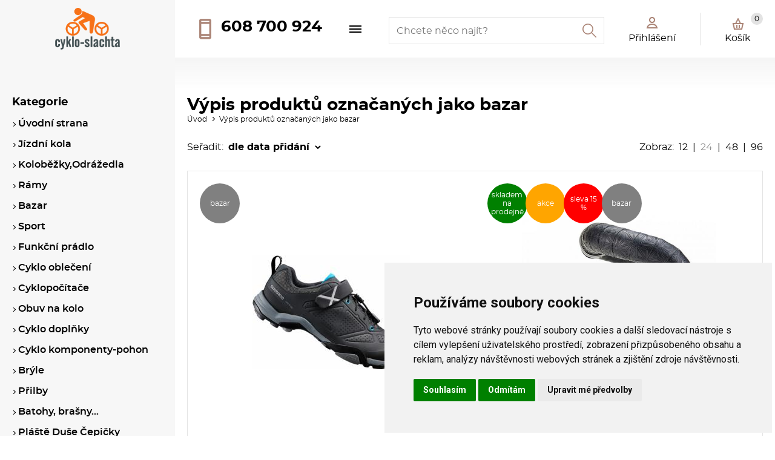

--- FILE ---
content_type: text/html
request_url: https://www.cyklo-slachta.cz/index.php?co=megaakce&druh=bazar
body_size: 64382
content:



<!DOCTYPE html>
<html lang="cs">
	<head>
		<meta charset="windows-1250" />
		<meta content="width=device-width,initial-scale=1.0,shrink-to-fit=no" name="viewport">
	<title>Cyklo-šlachta AKCE na tento měsíc</title>
  	<meta name="keywords" content="e-shop,eshop,cykloshop,cyklo,bike shop,bike,kola,jízdní kola,author,acstar,pells,maxbike,prodej kol,cykloservis,ostrava,oblečení,cyklooblečení,cyklo oblečení,pell´s,peel´s," />
  	<meta name="description" content="e-shop,eshop,cykloshop,cyklo,bike shop,bike,kola,jízdní kola,author,acstar,pells,maxbike,prodej kol,cykloservis,ostrava,oblečení,cyklooblečení,cyklo oblečení,pell´s,peel´s," />
 	<meta name="robots" content="all,follow" />
 	<meta name="revisit-after" content="1 days" />
	<meta name="author" content="Code &amp; design: www.4shop.cz; Content: www.4shop.cz; e-mail:info@4shop.cz" />
	<link rel="icon" href="https://www.cyklo-slachta.cz/favicon.ico" type="image/x-icon" />
	<link href="https://shared.4shop.cz/sablona/_design_newyork/rs10-hnedy/css/screen.css" media="screen" rel="stylesheet" type="text/css">
	<link href="https://shared.4shop.cz/sablona/_design_newyork/rs10-hnedy/css/screen-barva.css" media="screen" rel="stylesheet" type="text/css">
	<link href="https://shared.4shop.cz/sablona/_design_newyork/rs10-hnedy/css/print.css" media="print" rel="stylesheet" type="text/css">
	<link href="https://shared.4shop.cz/sablona/_design_newyork/rs10-hnedy/css/drobnosti.css" rel="stylesheet" type="text/css" media="all" />
		<script src="https://code.jquery.com/jquery-3.6.0.min.js"></script>

			<script src="https://shared.4shop.cz/sablona/_design_newyork/rs10-hnedy/js/toggle.js" type="text/javascript"></script>
	<link rel="apple-touch-icon" sizes="180x180" href="https://www.cyklo-slachta.cz/apple-touch-icon.png">
	<link rel="icon" type="image/png" sizes="32x32" href="https://www.cyklo-slachta.cz/favicon-32x32.png">
	<link rel="icon" type="image/png" sizes="16x16" href="https://www.cyklo-slachta.cz/favicon-16x16.png">
	<link rel="manifest" href="https://www.cyklo-slachta.cz/site.webmanifest">
	<link rel="mask-icon" href="https://www.cyklo-slachta.cz/safari-pinned-tab.svg" color="#5bbad5">
	<meta name="msapplication-TileColor" content="#da532c">
	<meta name="theme-color" content="#ffffff">

	<link rel="alternate" type="application/xml"  href="https://www.cyklo-slachta.cz/xml_gener_google.xml"  title="Google Merchant">

	<meta property="og:locale" content="cs_CZ" />
	<meta property="og:site_name" content="cyklo-slachta.cz" />
	<meta property="og:url" content="https://www.cyklo-slachta.cz//index.php?co=megaakce&druh=bazar" />  
	<meta property="og:title" content="Cyklo-šlachta AKCE na tento měsíc" />
	<meta property="og:description" content="e-shop,eshop,cykloshop,cyklo,bike shop,bike,kola,jízdní kola,author,acstar,pells,maxbike,prodej kol,cykloservis,ostrava,oblečení,cyklooblečení,cyklo oblečení,pell´s,peel´s," />





<!-- Google Tag Manager -->
<script>(function(w,d,s,l,i){w[l]=w[l]||[];w[l].push({'gtm.start':
new Date().getTime(),event:'gtm.js'});var f=d.getElementsByTagName(s)[0],
j=d.createElement(s),dl=l!='dataLayer'?'&l='+l:'';j.async=true;j.src=
'https://www.googletagmanager.com/gtm.js?id='+i+dl;f.parentNode.insertBefore(j,f);
})(window,document,'script','dataLayer','GTM-NHNV9S');</script>
<!-- End Google Tag Manager -->

<!-- Google Tag Manager (noscript) -->
<noscript><iframe src="https://www.googletagmanager.com/ns.html?id=GTM-NHNV9S"
height="0" width="0" style="display:none;visibility:hidden"></iframe></noscript>
<!-- End Google Tag Manager (noscript) -->





  
<!-- Cookie Consent by TermsFeed (https://www.TermsFeed.com) -->
<script type="text/javascript" src="https://www.termsfeed.com/public/cookie-consent/4.1.0/cookie-consent.js" charset="UTF-8"></script>
<script type="text/javascript" charset="UTF-8">
document.addEventListener('DOMContentLoaded', function () {
cookieconsent.run({"notice_banner_type":"simple","consent_type":"express","palette":"light","language":"cs","page_load_consent_levels":["strictly-necessary"],"notice_banner_reject_button_hide":false,"preferences_center_close_button_hide":false,"page_refresh_confirmation_buttons":false, "callbacks": {"scripts_specific_loaded": (level) => {switch(level) {case 'targeting':gtag('consent', 'update', {'ad_storage': 'granted','ad_user_data': 'granted','ad_personalization': 'granted','analytics_storage': 'granted'});break;}}},"callbacks_force": true});});
</script>
<style>.termsfeed-com---palette-light .cc-nb-okagree {color: #fff;background-color: green;}.termsfeed-com---nb-simple {max-width: 40%;}.termsfeed-com---nb .cc-nb-main-container {padding: 1rem;}.termsfeed-com---nb .cc-nb-title {font-size: 18px;}.termsfeed-com---nb .cc-nb-text {font-size: 12px;margin: 0 0 1rem 0;}.termsfeed-com---palette-light .cc-nb-changep {font-size: 11px;}.termsfeed-com---palette-light .cc-nb-reject {font-size: 11px;}.termsfeed-com---palette-light.termsfeed-com---nb {margin: 5px;}.termsfeed-com---reset p {margin-bottom: 0.4rem;}.termsfeed-com---palette-light .cc-nb-reject {color: #000;background-color: #eaeaea;}</style>
<noscript>ePrivacy and GPDR Cookie Consent by <a href="https://www.TermsFeed.com/" rel="nofollow">TermsFeed Generator</a></noscript>
<!-- End Cookie Consent by TermsFeed (https://www.TermsFeed.com) -->

</head>



<body >


  

		<div class="page">
			<header role="banner">

				<div class="logo">
					<!-- Pokud není obrázkové logo, automaticky ho nahradí <span> s textovým názvem e-shopu. -->
										<h1><a href="https://www.cyklo-slachta.cz/"><img src="https://www.cyklo-slachta.cz/upload/logo-male-uprave.png" alt="" /></a></h1>
				</div>
				<div>
					<ul class="social-sites">
																	</ul>
					<p class="contact-phone"><a href="tel:608 700 924">608 700 924</a></p>


					<div class="menu">

						<a href=""></a>
						<ul>

<li><a href="https://www.cyklo-slachta.cz/cti/31/dodaci-lhuty-dostupnost-zbozi/" title="Dodací lhůty - Dostupnost zboží">Dodací lhůty - Dostupnost zboží</a></li><li><a href="https://www.cyklo-slachta.cz/cti/4/obchodni-a-dodaci-podminky/" title="Obchodní a dodací podmínky">Obchodní a dodací podmínky</a></li><li><a href="https://www.cyklo-slachta.cz/cti/1/text-na-uvodni-strane/" title="Text na úvodní straně">Text na úvodní straně</a></li>

							<li class="has-sub"><a href="">Píšeme pro Vás</a>
								<ul class="sub">
					<li><a href="https://www.cyklo-slachta.cz/clanky/4/jak-si-vybrat-kolo-nebo-obleceni-rady-a-informace/" title="Jak si vybrat kolo nebo oblečení rady a informace">Jak si vybrat kolo nebo oblečení rady a informace</a></li>
						<li><a href="https://www.cyklo-slachta.cz/clanky/6/tipy-a-doporuceni-rady-a-navody/" title="Tipy a doporučení, rady a návody">Tipy a doporučení, rady a návody</a></li>
											</ul>
							</li>
	




						</ul>


					</div>

				</div>
				<div class="search">
					<form role="search" method="get" action="https://www.cyklo-slachta.cz/hledej/">
						<label for="search"></label><input type="search" name="retezec" placeholder="Chcete něco najít?" value="" id="inputText" autocomplete="off" onkeyup="generujNaseptavachledej(event);" onkeydown="posunNaseptavachledej(event);" /><button type="submit"></button>
						<div id="naseptavachledejDiv"></div>
					</form>
				</div>
				<div>
					<a class="menu" href="">Menu</a>
					<div class="user">
											<p><a href="#login-form"><span>Přihlášení</span></a></p>
										</div>
									<div class="basket">
					<p><a href="https://www.cyklo-slachta.cz/kosik/">Košík <span id="cart-count-ajax">0</span></a></p>
									</div>
				</div>
				<a class="menu" href="">Menu</a>
			</header>
			<div class="columns">
				<div>
		<main class="products">



 



				<h1>Výpis produktů označaných jako bazar</h1>
				<div class="path">
					<ul>
						<li><a href="https://www.cyklo-slachta.cz/">Úvod</a></li>

<li>Výpis produktů označaných jako bazar</li>
					</ul>
				</div>






				<form  class="sorting" action="" method="get">
					<p>Seřadit: 			<select name="trid" id="sel" onchange="this.form.submit();return true;">	
										<option value="vyr_nazev" >dle názvu A-Z</option>
										<option value="vyr_cena" >od nejnižší ceny</option>
										<option value="vyr_cena2" >od nejvyšší ceny</option>
										<option value="vyr_datum" selected>dle data přidání</option>									</select></p>
				</form>
 

				<p class="items">Zobraz:
							<a href="./?vyr=&amp;trid=vyr_datum&amp;jak=&amp;s=&amp;cod=&cdo=&s=12" >12</a> &#124; 
							<a href="./?vyr=&amp;trid=vyr_datum&amp;jak=&amp;s=&amp;cod=&cdo=&s=24"  class="active">24</a> &#124;
							<a href="./?vyr=&amp;trid=vyr_datum&amp;jak=&amp;s=&amp;cod=&cdo=&s=48" >48</a> &#124;
							<a href="./?vyr=&amp;trid=vyr_datum&amp;jak=&amp;s=&amp;cod=&cdo=&s=96" >96</a>
				</p>







				<div class="products" id="main-products">
					<div>
						<article>

<p class="tags">
						<span class="bazaar">bazar</span></p>							<figure>
								<a href="https://www.cyklo-slachta.cz/detail/boty-shimano-sh-mt5l-cerna/"><img src="https://www.cyklo-slachta.cz/obrazky/str_maly_1487769032-boty-shimano-sh-mt5l-cerna.jpg"


 alt="Boty SHIMANO SH-MT5L černá" onerror="this.src='https://shared.4shop.cz/sablona/_design_newyork/rs10-hnedy/images/small_no-thumb.png'" /></a>
							</figure>

							<h2><a href="https://www.cyklo-slachta.cz/detail/boty-shimano-sh-mt5l-cerna/">Boty SHIMANO SH-MT5L černá</a></h2>



							<p class="price"><b>2 199 Kč</b><br>
							</p>

							<p class="availability in-stock">do 3-4 dnů</p>


						</article>

						<article>

<p class="tags">
	<span class="in-stock">skladem na prodejně</span>	<span class="action">akce</span>			<span class="discount">sleva 15 %</span>	<span class="bazaar">bazar</span></p>							<figure>
								<a href="https://www.cyklo-slachta.cz/detail/omotavka-supacaz-super-sticky-kush-star-fade-modra/"><img src="https://www.cyklo-slachta.cz/obrazky/str_maly_1753878294-omotavka-supacaz-super-sticky-kush-star-fade-modra.jpg"


 alt="Omotávka Supacaz Super Sticky Kush Star Fade modrá" onerror="this.src='https://shared.4shop.cz/sablona/_design_newyork/rs10-hnedy/images/small_no-thumb.png'" /></a>
							</figure>

							<h2><a href="https://www.cyklo-slachta.cz/detail/omotavka-supacaz-super-sticky-kush-star-fade-modra/">Omotávka Supacaz Super Sticky Kush Star Fade modrá</a></h2>



							<p class="price"><b>577 Kč</b><br>
							</p>

							<p class="price"><del>679.00 Kč</del><br>
							<span style="color: rgb(255,11,11);">Sleva 15&nbsp;&percnt;</span></p>
							<p class="availability in-stock">ihned k odeslání</p>


						</article>

						<article>

<p class="tags">
	<span class="in-stock">skladem na prodejně</span>					<span class="bazaar">bazar</span></p>							<figure>
								<a href="https://www.cyklo-slachta.cz/detail/author-limit-24/"><img src="https://www.cyklo-slachta.cz/obrazky/str_maly_1754479823-author-limit-24.jpg"


 alt="Author Limit 24" onerror="this.src='https://shared.4shop.cz/sablona/_design_newyork/rs10-hnedy/images/small_no-thumb.png'" /></a>
							</figure>

							<h2><a href="https://www.cyklo-slachta.cz/detail/author-limit-24/">Author Limit 24</a></h2>



							<p class="price"><b>5 500 Kč</b><br>
							</p>

							<p class="availability in-stock">ihned k odeslání</p>


						</article>

						<article>

<p class="tags">
	<span class="in-stock">skladem na prodejně</span>					<span class="bazaar">bazar</span></p>							<figure>
								<a href="https://www.cyklo-slachta.cz/detail/detske-kolo-scud-26--1/"><img src="https://www.cyklo-slachta.cz/obrazky/str_maly_1754480329-detske-kolo-scud-26-.jpg"


 alt="Dětské kolo SCUD 26"" onerror="this.src='https://shared.4shop.cz/sablona/_design_newyork/rs10-hnedy/images/small_no-thumb.png'" /></a>
							</figure>

							<h2><a href="https://www.cyklo-slachta.cz/detail/detske-kolo-scud-26--1/">Dětské kolo SCUD 26"</a></h2>



							<p class="price"><b>5 999 Kč</b><br>
							</p>

							<p class="availability in-stock">ihned k odeslání</p>


						</article>

					</div>
				</div>

				<div class="pagination">
					<ul>
					</ul>
									</div>

<span class="ajaxjenmobil">
 </span>










<script>

if ('scrollRestoration' in history) {
    history.scrollRestoration = 'manual'; // zabráníme automatickému skoku prohlížeče
}

var kategorieId = 0;
var spod        = 1;
var vrch        = 24;
var strabook    = 24;
var currentPage = 1;



// uděláme prefix z aktuální adresy (jen část za ?)
var pageKey = window.location.pathname + window.location.search;

// funkce pro ukládání
function saveCatalogState() {
    sessionStorage.setItem(pageKey + "_catalogHtml", $("#main-products").html());
    sessionStorage.setItem(pageKey + "_catalogPage", currentPage);
    sessionStorage.setItem(pageKey + "_catalogScroll", window.scrollY);
}

// ulož kliknutý produkt
$(document).on("click", "#main-products a", function(){
    var href = $(this).attr("href");
    if (href) {
        sessionStorage.setItem(pageKey + "_lastProduct", href);
    }
    saveCatalogState();
});




$(document).on("click", ".load-more", function(e){
    e.preventDefault();
    var $button = $(this);

    // vždy posuň stránku dopředu
    currentPage++;

    // vezmu původní href s query stringem
    var href = $button.attr("href").replace(/&amp;/g, "&");

    // postavím ajax url už s posunutou stránkou
    var ajaxUrl = href.replace(/^[^?]+/, "https://www.cyklo-slachta.cz/ajax-produkty-megaakce/")
        + "&kategorie=" + kategorieId
        + "&spod=" + spod
        + "&vrch=" + vrch
        + "&strabook=" + strabook
        + "&str=" + currentPage
        + "&nazev_domeny=cyklo-slachta.cz";

   // console.log("AJAX URL:", ajaxUrl);

    $button.text("Načítám...");

    $.get(ajaxUrl, function(data){
        $("#main-products > div").append(data);

        if ($(data).filter(".no-more-products").length) {
            $button.remove();
            return;
        }

        // stránkování: přepnout active
        $(".pagination a").removeClass("active").each(function(){
            var h = $(this).attr("href");
            var m = h ? h.match(/str=(\d+)/) : null;
            if (m && parseInt(m[1]) === currentPage) {
                $(this).addClass("active");
            }
        });

        // aktualizovat href tlačítka
        var newHref = href.replace(/str=\d+/, "str=" + (currentPage + 1));
        $button.text("Načíst další").attr("href", newHref);

	// udělat URL pro adresní řádek – kompletní, podle tlačítka
	var fullUrl = href.replace(/str=\d+/, "str=" + currentPage);

	// změnit adresu v prohlížeči, ale bez reloadu
	history.pushState({page: currentPage}, "", fullUrl);

	// uložíme stav po každém načtení
	saveCatalogState();


    });
});
</script>







 


					</main>







			<div class="newsletter">
					<p>Přihlašte se k odběru newsletteru na Váš e-mail<br>
					<small>Přihlašte se a naše nejlepší slevy a nabídky budeme posílat do Vaší e-mailové schránky.</small></p>
					<form  action="" method="post">

<label for="email">E-mail</label><input type="email" name="emailllik" maxlength="50" placeholder="Váš e-mail" required="required"><button type="submit"></button>
					</form>
			</div>

			<div class="infobox">
				<div>
				<p>Rychlá navigace</p>
				<ul>
				<li><a href="https://www.cyklo-slachta.cz/">Úvodní strana</a></li>
							<li><a href="https://www.cyklo-slachta.cz/login/">Přihlásit se</a></li>
				<li><a href="https://www.cyklo-slachta.cz/login/?what=reg">Registrace</a></li>
				<li><a href="https://www.cyklo-slachta.cz/ztrata-hesla/">Ztráta hesla</a></li>
			
			<li><a href="https://www.cyklo-slachta.cz/webmaster/" title="Webmáster program - vydělávejte s námi">Vydělávejte s námi</a></li>
				<!-- Below is the link that users can use to open Preferences Center to change their preferences. Do not modify the ID parameter. Place it where appropriate, style it as needed. -->
				<li><a href="#" id="open_preferences_center">Soubory Cookies</a></li>
								<li><a href="https://www.cyklo-slachta.cz/mapa-webu/">Sitemap</a></li>

						</ul>
					</div>
					<div>
						<p>Informace pro Vás</p>
						<ul>
<li><a href="https://www.cyklo-slachta.cz/cti/31/dodaci-lhuty-dostupnost-zbozi/" title="Dodací lhůty - Dostupnost zboží">Dodací lhůty - Dostupnost zboží</a></li><li><a href="https://www.cyklo-slachta.cz/cti/4/obchodni-a-dodaci-podminky/" title="Obchodní a dodací podmínky">Obchodní a dodací podmínky</a></li><li><a href="https://www.cyklo-slachta.cz/cti/1/text-na-uvodni-strane/" title="Text na úvodní straně">Text na úvodní straně</a></li>
						</ul>
					</div>
					<div class="social-sites">
										</div>
					<div class="contact">
						<p>Kontakt</p>
						<p>Cyklo  -  Šlachta Radim<br>
						Mírová  163/29<br/>700 30 Ostrava Vítkovice<br>
						IČ: 69572895, DIČ: CZ7009245111</p>
						<p class="contact-phone">tel.: <a href="tel:608 700 924">608 700 924</a></p>
						<p class="contact-mail"><a href="mailto:info@cyklo-slachta.cz">info@cyklo-slachta.cz</a></p>
					</div>
				</div>



			<footer role="contentinfo">
					<p>&copy; 2026 <a href="https://www.cyklo-slachta.cz/" title="cyklo-slachta.cz">cyklo-slachta.cz</a> &emsp;Všechna práva vyhrazena.</p>
					<p><a href="https://www.4shop.cz/" title="E-shop, internetový obchod - pronájem" rel="external"><img alt="E-shop, internetový obchod - pronájem" height="28" loading="lazy" src="https://shared.4shop.cz/sablona/_design_newyork/rs10-hnedy/images/logo1.png"></a>Provozováno na<br/>SYSTÉMU <a href="https://www.4shop.cz/" title="E-shop, internetový obchod - pronájem" rel="external">4SHOP<sup>&reg;</sup></a></p>
			<div class="lista">
<a href="http://www.tapety-do-bytu.cz/">Tapety do bytu</a> 
 | <a href="http://www.skbaron.eu/">Potápěči Karviná</a>
</div>
			</footer>

				</div>

				<div>

												<div class="categories brief">
							<p>Kategorie</p>
<ul id="cat">


<li><a href="https://www.cyklo-slachta.cz/" title="Úvodní strana">Úvodní strana</a></li>

<li ><a href="https://www.cyklo-slachta.cz/kategorie/jizdni-kola/" title="Jízdní kola">Jízdní kola</a>
<ul class="sub" id="a1" style="display: none; margin-left: 12px;">
<li ><a href="https://www.cyklo-slachta.cz/kategorie/mtb-(horska-kola)/"  title="MTB (horská kola)">MTB (horská kola)</a>
<ul class="sub" id="a4" style="display: none; margin-left: 12px;">
<li ><a href="https://www.cyklo-slachta.cz/kategorie/panska-horska-kola/"  title="Pánská horská kola">Pánská horská kola</a>
<ul class="sub" id="a740" style="display: none; margin-left: 12px;">
<li ><a href="https://www.cyklo-slachta.cz/kategorie/26--5/"  title="26"">26"</a></li>
<li ><a href="https://www.cyklo-slachta.cz/kategorie/27-5--5/"  title="27,5"">27,5"</a></li>
<li ><a href="https://www.cyklo-slachta.cz/kategorie/29--1/"  title="29"">29"</a></li>
</ul></li>

<li ><a href="https://www.cyklo-slachta.cz/kategorie/damska-horska-kola-1/"  title="Dámská horská kola">Dámská horská kola</a>
<ul class="sub" id="a229" style="display: none; margin-left: 12px;">
<li ><a href="https://www.cyklo-slachta.cz/kategorie/26--4/"  title="26"">26"</a></li>
<li ><a href="https://www.cyklo-slachta.cz/kategorie/27-5--4/"  title="27,5"">27,5"</a></li>
<li ><a href="https://www.cyklo-slachta.cz/kategorie/29-/"  title="29"">29"</a></li>
</ul></li>

</ul></li>

<li ><a href="https://www.cyklo-slachta.cz/kategorie/celoodpruzena-kola-1/"  title="Celoodpružená kola">Celoodpružená kola</a>
<ul class="sub" id="a739" style="display: none; margin-left: 12px;">
<li ><a href="https://www.cyklo-slachta.cz/kategorie/26--7/"  title="26"">26"</a></li>
<li ><a href="https://www.cyklo-slachta.cz/kategorie/27-5--6/"  title="27,5"">27,5"</a></li>
<li ><a href="https://www.cyklo-slachta.cz/kategorie/29--6/"  title="29"">29"</a></li>
</ul></li>

<li ><a href="https://www.cyklo-slachta.cz/kategorie/elektrokola-1/"  title="Elektrokola">Elektrokola</a>
<ul class="sub" id="a737" style="display: none; margin-left: 12px;">
<li ><a href="https://www.cyklo-slachta.cz/kategorie/26--6/"  title="26"">26"</a></li>
<li ><a href="https://www.cyklo-slachta.cz/kategorie/27-5--7/"  title="27,5"">27,5"</a></li>
<li ><a href="https://www.cyklo-slachta.cz/kategorie/28--2/"  title="28"">28"</a></li>
<li ><a href="https://www.cyklo-slachta.cz/kategorie/29--7/"  title="29"">29"</a></li>
</ul></li>

<li ><a href="https://www.cyklo-slachta.cz/kategorie/krosova-a-trekingova-kola/"  title="Krosová  a Trekingová kola">Krosová  a Trekingová kola</a>
<ul class="sub" id="a6" style="display: none; margin-left: 12px;">
<li ><a href="https://www.cyklo-slachta.cz/kategorie/damska-krosova-kola/"  title="Dámská krosová kola">Dámská krosová kola</a></li>
<li ><a href="https://www.cyklo-slachta.cz/kategorie/panska-krosova-kola/"  title="Pánská Krosová kola">Pánská Krosová kola</a></li>
</ul></li>

<li ><a href="https://www.cyklo-slachta.cz/kategorie/mestska-a-touringova-kola/"  title="Městská a touringová kola">Městská a touringová kola</a></li>
<li ><a href="https://www.cyklo-slachta.cz/kategorie/silnicni-kola/"  title="Silniční kola">Silniční kola</a></li>
<li ><a href="https://www.cyklo-slachta.cz/kategorie/gravel-kola/"  title="Gravel kola">Gravel kola</a></li>
<li ><a href="https://www.cyklo-slachta.cz/kategorie/detska-kola/"  title="Dětská kola">Dětská kola</a>
<ul class="sub" id="a10" style="display: none; margin-left: 12px;">
<li ><a href="https://www.cyklo-slachta.cz/kategorie/detske-12-/"  title="Dětské 12"">Dětské 12"</a></li>
<li ><a href="https://www.cyklo-slachta.cz/kategorie/detske-16-/"  title="Dětské 16"">Dětské 16"</a></li>
<li ><a href="https://www.cyklo-slachta.cz/kategorie/detske-20-/"  title="Dětské 20"">Dětské 20"</a></li>
<li ><a href="https://www.cyklo-slachta.cz/kategorie/detske-24-/"  title="Dětské 24"">Dětské 24"</a></li>
<li ><a href="https://www.cyklo-slachta.cz/kategorie/detske-26-/"  title="Dětské 26"">Dětské 26"</a></li>
<li ><a href="https://www.cyklo-slachta.cz/kategorie/detske-27-5--1/"  title="Dětské 27,5"">Dětské 27,5"</a></li>
</ul></li>

<li ><a href="https://www.cyklo-slachta.cz/kategorie/skladaci-kolo/"  title="Skládací kolo">Skládací kolo</a></li>
</ul></li>

<li ><a href="https://www.cyklo-slachta.cz/kategorie/kolobezky-odrazedla/" title="Koloběžky,Odrážedla">Koloběžky,Odrážedla</a>
<ul class="sub" id="a243" style="display: none; margin-left: 12px;">
<li ><a href="https://www.cyklo-slachta.cz/kategorie/pro-dospele/"  title="Pro dospělé">Pro dospělé</a></li>
<li ><a href="https://www.cyklo-slachta.cz/kategorie/detske-2/"  title="Dětské">Dětské</a></li>
<li ><a href="https://www.cyklo-slachta.cz/kategorie/freestyle/"  title="Freestyle">Freestyle</a></li>
<li ><a href="https://www.cyklo-slachta.cz/kategorie/odrazedla-1/"  title="Odrážedla">Odrážedla</a></li>
<li ><a href="https://www.cyklo-slachta.cz/kategorie/doplnky/"  title="Doplňky">Doplňky</a></li>
</ul></li>

<li ><a href="https://www.cyklo-slachta.cz/kategorie/-ramy/" title=" Rámy"> Rámy</a>
<ul class="sub" id="a254" style="display: none; margin-left: 12px;">
<li ><a href="https://www.cyklo-slachta.cz/kategorie/author-agang-ramy-mtb/"  title="MTB">MTB</a>
<ul class="sub" id="a257" style="display: none; margin-left: 12px;">
<li ><a href="https://www.cyklo-slachta.cz/kategorie/24-/"  title="24"">24"</a></li>
<li ><a href="https://www.cyklo-slachta.cz/kategorie/26--1/"  title="26"">26"</a></li>
<li ><a href="https://www.cyklo-slachta.cz/kategorie/27-5--1/"  title="27,5"">27,5"</a></li>
<li ><a href="https://www.cyklo-slachta.cz/kategorie/29--2/"  title="29"">29"</a></li>
</ul></li>

<li ><a href="https://www.cyklo-slachta.cz/kategorie/crossove-trekingove/"  title="Crossové, trekingové">Crossové, trekingové</a></li>
<li ><a href="https://www.cyklo-slachta.cz/kategorie/silnicni-cyklokros-1/"  title="Silniční, Cyklokros">Silniční, Cyklokros</a></li>
<li ><a href="https://www.cyklo-slachta.cz/kategorie/author-agang-ramy-freestyle-mtb/"  title="Freestyle MTB">Freestyle MTB</a></li>
<li ><a href="https://www.cyklo-slachta.cz/kategorie/author-agang-ramy-fsx-full-suspension/"  title="FSX Full Suspension">FSX Full Suspension</a></li>
<li ><a href="https://www.cyklo-slachta.cz/kategorie/author-agang-ramy-ramove-komponenty/"  title="Rámové komponenty">Rámové komponenty</a></li>
</ul></li>

<li ><a href="https://www.cyklo-slachta.cz/kategorie/bazar/" title="Bazar">Bazar</a></li>
<li ><a href="https://www.cyklo-slachta.cz/kategorie/sport/" title="Sport">Sport</a>
<ul class="sub" id="a772" style="display: none; margin-left: 12px;">
<li ><a href="https://www.cyklo-slachta.cz/kategorie/boby-/"  title="Boby ">Boby </a></li>
<li ><a href="https://www.cyklo-slachta.cz/kategorie/brusle/"  title="Brusle">Brusle</a>
<ul class="sub" id="a774" style="display: none; margin-left: 12px;">
<li ><a href="https://www.cyklo-slachta.cz/kategorie/brusle-koleckove/"  title="Brusle kolečkové">Brusle kolečkové</a></li>
<li ><a href="https://www.cyklo-slachta.cz/kategorie/brusle-koleckove-prislusenstvi/"  title="Brusle kolečkové - příslušenství">Brusle kolečkové - příslušenství</a>
<ul class="sub" id="a781" style="display: none; margin-left: 12px;">
<li ><a href="https://www.cyklo-slachta.cz/kategorie/kolecka/"  title="Kolečka">Kolečka</a></li>
<li ><a href="https://www.cyklo-slachta.cz/kategorie/loziska/"  title="Ložiska">Ložiska</a></li>
</ul></li>

</ul></li>

<li ><a href="https://www.cyklo-slachta.cz/kategorie/camping/"  title="Camping">Camping</a></li>
<li ><a href="https://www.cyklo-slachta.cz/kategorie/fitness-3/"  title="Fitness">Fitness</a></li>
</ul></li>

<li ><a href="https://www.cyklo-slachta.cz/kategorie/funkcni-pradlo-/" title="Funkční prádlo ">Funkční prádlo </a>
<ul class="sub" id="a42" style="display: none; margin-left: 12px;">
<li ><a href="https://www.cyklo-slachta.cz/kategorie/bundy/"  title="Bundy">Bundy</a></li>
<li ><a href="https://www.cyklo-slachta.cz/kategorie/vetrovky/"  title="Větrovky">Větrovky</a></li>
<li ><a href="https://www.cyklo-slachta.cz/kategorie/vesty/"  title="Vesty">Vesty</a></li>
<li ><a href="https://www.cyklo-slachta.cz/kategorie/natelniky-damske/"  title="Nátělníky dámské">Nátělníky dámské</a></li>
<li ><a href="https://www.cyklo-slachta.cz/kategorie/natelniky-panske/"  title="Nátělníky pánské">Nátělníky pánské</a></li>
<li ><a href="https://www.cyklo-slachta.cz/kategorie/tricka-dlouhy-rukav-damske/"  title="Trička dlouhý rukáv dámské">Trička dlouhý rukáv dámské</a></li>
<li ><a href="https://www.cyklo-slachta.cz/kategorie/tricka-kratky-rukav-damske/"  title="Trička krátký rukáv dámské">Trička krátký rukáv dámské</a></li>
<li ><a href="https://www.cyklo-slachta.cz/kategorie/tricka-dlouhy-rukav-panske/"  title="Trička dlouhý rukáv pánské">Trička dlouhý rukáv pánské</a></li>
<li ><a href="https://www.cyklo-slachta.cz/kategorie/tricka-kratky-rukav-panske/"  title="Trička krátký rukáv pánské">Trička krátký rukáv pánské</a></li>
<li ><a href="https://www.cyklo-slachta.cz/kategorie/mikiny-vesty-svetry-damske/"  title="Mikiny,vesty,svetry dámské">Mikiny,vesty,svetry dámské</a></li>
<li ><a href="https://www.cyklo-slachta.cz/kategorie/-mikiny-vesty-svetry-panske-/"  title=" Mikiny,vesty,svetry pánské "> Mikiny,vesty,svetry pánské </a></li>
<li ><a href="https://www.cyklo-slachta.cz/kategorie/-spodky-trenky-panske/"  title=" Spodky,trenky pánské"> Spodky,trenky pánské</a></li>
<li ><a href="https://www.cyklo-slachta.cz/kategorie/spodky-trenky-damske/"  title="Spodky,trenky dámské">Spodky,trenky dámské</a></li>
<li ><a href="https://www.cyklo-slachta.cz/kategorie/kalhoty-teplaky-damske-1/"  title="Kalhoty, tepláky dámské">Kalhoty, tepláky dámské</a></li>
<li ><a href="https://www.cyklo-slachta.cz/kategorie/kalhoty-teplaky-panske/"  title="kalhoty, tepláky pánské">kalhoty, tepláky pánské</a></li>
<li ><a href="https://www.cyklo-slachta.cz/kategorie/detske/"  title="Dětské">Dětské</a></li>
<li ><a href="https://www.cyklo-slachta.cz/kategorie/cepice-kukly-celenky-satky/"  title="Čepice, kukly, čelenky, šátky">Čepice, kukly, čelenky, šátky</a></li>
<li ><a href="https://www.cyklo-slachta.cz/kategorie/cistici-a-praci-prostredky/"  title="Čistící a prací prostředky">Čistící a prací prostředky</a></li>
</ul></li>

<li ><a href="https://www.cyklo-slachta.cz/kategorie/cyklo-obleceni/" title="Cyklo oblečení">Cyklo oblečení</a>
<ul class="sub" id="a416" style="display: none; margin-left: 12px;">
<li ><a href="https://www.cyklo-slachta.cz/kategorie/dresy-panske/"  title="dresy pánské">dresy pánské</a>
<ul class="sub" id="a469" style="display: none; margin-left: 12px;">
<li ><a href="https://www.cyklo-slachta.cz/kategorie/-kratky-rukav-panske/"  title=" Krátký rukáv pánské"> Krátký rukáv pánské</a></li>
<li ><a href="https://www.cyklo-slachta.cz/kategorie/dlouhy-rukav-panske/"  title="Dlouhý rukáv pánské">Dlouhý rukáv pánské</a></li>
</ul></li>

<li ><a href="https://www.cyklo-slachta.cz/kategorie/dresy-damske-/"  title="dresy dámské ">dresy dámské </a>
<ul class="sub" id="a427" style="display: none; margin-left: 12px;">
<li ><a href="https://www.cyklo-slachta.cz/kategorie/kratky-rukav-damsky/"  title="Krátký rukáv dámský">Krátký rukáv dámský</a></li>
<li ><a href="https://www.cyklo-slachta.cz/kategorie/dlouhy-rukav-damsky/"  title="Dlouhý rukáv dámský">Dlouhý rukáv dámský</a></li>
</ul></li>

<li ><a href="https://www.cyklo-slachta.cz/kategorie/kalhoty-damske-sukne/"  title="kalhoty dámské, sukně">kalhoty dámské, sukně</a>
<ul class="sub" id="a429" style="display: none; margin-left: 12px;">
<li ><a href="https://www.cyklo-slachta.cz/kategorie/-kalhoty-damske-dlouhe-/"  title=" kalhoty dámské dlouhé "> kalhoty dámské dlouhé </a></li>
<li ><a href="https://www.cyklo-slachta.cz/kategorie/kalhoty-damske-kratke/"  title="kalhoty dámské krátké">kalhoty dámské krátké</a></li>
<li ><a href="https://www.cyklo-slachta.cz/kategorie/kalhoty-damske-3-4/"  title="kalhoty dámské 3/4">kalhoty dámské 3/4</a></li>
</ul></li>

<li ><a href="https://www.cyklo-slachta.cz/kategorie/kalhoty-panske/"  title="kalhoty pánské">kalhoty pánské</a></li>
<li ><a href="https://www.cyklo-slachta.cz/kategorie/detske-obleceni-1/"  title="dětské oblečení">dětské oblečení</a></li>
<li ><a href="https://www.cyklo-slachta.cz/kategorie/bundy-vetrovky-plastenky/"  title="bundy, větrovky, pláštěnky">bundy, větrovky, pláštěnky</a></li>
<li ><a href="https://www.cyklo-slachta.cz/kategorie/obleceni-vesty/"  title="vesty">vesty</a></li>
<li ><a href="https://www.cyklo-slachta.cz/kategorie/navleky-na-ruce-nohy-kolena/"  title="návleky na ruce,nohy,kolena">návleky na ruce,nohy,kolena</a>
<ul class="sub" id="a432" style="display: none; margin-left: 12px;">
<li ><a href="https://www.cyklo-slachta.cz/kategorie/nohy/"  title="nohy">nohy</a></li>
<li ><a href="https://www.cyklo-slachta.cz/kategorie/kolena/"  title="kolena">kolena</a></li>
<li ><a href="https://www.cyklo-slachta.cz/kategorie/ruce/"  title="ruce">ruce</a></li>
</ul></li>

<li ><a href="https://www.cyklo-slachta.cz/kategorie/rukavice/"  title="rukavice">rukavice</a>
<ul class="sub" id="a472" style="display: none; margin-left: 12px;">
<li ><a href="https://www.cyklo-slachta.cz/kategorie/panske/"  title="pánské">pánské</a></li>
<li ><a href="https://www.cyklo-slachta.cz/kategorie/damske/"  title="dámské">dámské</a></li>
<li ><a href="https://www.cyklo-slachta.cz/kategorie/dlouhoprste/"  title="dlouhoprsté">dlouhoprsté</a></li>
<li ><a href="https://www.cyklo-slachta.cz/kategorie/detske-3/"  title="dětské">dětské</a></li>
</ul></li>

<li ><a href="https://www.cyklo-slachta.cz/kategorie/obleceni-ponozky/"  title="ponožky">ponožky</a>
<ul class="sub" id="a431" style="display: none; margin-left: 12px;">
<li ><a href="https://www.cyklo-slachta.cz/kategorie/ponozky-panske-/"  title="ponožky pánské ">ponožky pánské </a></li>
<li ><a href="https://www.cyklo-slachta.cz/kategorie/ponozky-damske/"  title="ponožky dámské">ponožky dámské</a></li>
<li ><a href="https://www.cyklo-slachta.cz/kategorie/ponozky-detske/"  title="ponožky dětské">ponožky dětské</a></li>
</ul></li>

<li ><a href="https://www.cyklo-slachta.cz/kategorie/kompresni-podkolenky-navleky/"  title="kompresní  podkolenky,návleky">kompresní  podkolenky,návleky</a>
<ul class="sub" id="a756" style="display: none; margin-left: 12px;">
<li ><a href="https://www.cyklo-slachta.cz/kategorie/-1/"  title=""></a></li>
</ul></li>

<li ><a href="https://www.cyklo-slachta.cz/kategorie/cepice/"  title="čepice">čepice</a></li>
<li ><a href="https://www.cyklo-slachta.cz/kategorie/navleky-na-tretry/"  title="návleky na tretry">návleky na tretry</a></li>
<li ><a href="https://www.cyklo-slachta.cz/kategorie/-doplnky/"  title=" doplňky"> doplňky</a></li>
<li ><a href="https://www.cyklo-slachta.cz/kategorie/mikiny/"  title="mikiny">mikiny</a></li>
</ul></li>

<li ><a href="https://www.cyklo-slachta.cz/kategorie/cyklopocitace/" title="Cyklopočítače">Cyklopočítače</a>
<ul class="sub" id="a294" style="display: none; margin-left: 12px;">
<li ><a href="https://www.cyklo-slachta.cz/kategorie/cyklopocitace-a-merice-merice-tepu/"  title="měřiče tepu">měřiče tepu</a></li>
<li ><a href="https://www.cyklo-slachta.cz/kategorie/cyklopocitace-a-merice-prislusenstvi/"  title="příslušenství">příslušenství</a></li>
<li ><a href="https://www.cyklo-slachta.cz/kategorie/cyklopocitace-a-merice-cyklopocitace/"  title="cyklopočítače">cyklopočítače</a>
<ul class="sub" id="a295" style="display: none; margin-left: 12px;">
<li ><a href="https://www.cyklo-slachta.cz/kategorie/cyklopocitace-bezdratove/"  title="cyklopočítače bezdrátové">cyklopočítače bezdrátové</a></li>
<li ><a href="https://www.cyklo-slachta.cz/kategorie/cyklopocitace-dratove/"  title="cyklopočítače drátové">cyklopočítače drátové</a></li>
</ul></li>

<li ><a href="https://www.cyklo-slachta.cz/kategorie/naramky-fitness/"  title="Náramky fitness">Náramky fitness</a></li>
<li ><a href="https://www.cyklo-slachta.cz/kategorie/pulsmetry-1/"  title="pulsmetry">pulsmetry</a></li>
</ul></li>

<li ><a href="https://www.cyklo-slachta.cz/kategorie/obuv-na-kolo-1/" title="Obuv na kolo">Obuv na kolo</a></li>
<li ><a href="https://www.cyklo-slachta.cz/kategorie/cyklo-doplnky/" title="Cyklo doplňky">Cyklo doplňky</a>
<ul class="sub" id="a486" style="display: none; margin-left: 12px;">
<li ><a href="https://www.cyklo-slachta.cz/kategorie/balancni-kolecka-2/"  title="Balanční kolečka">Balanční kolečka</a></li>
<li ><a href="https://www.cyklo-slachta.cz/kategorie/blatniky-1/"  title="Blatníky">Blatníky</a></li>
<li ><a href="https://www.cyklo-slachta.cz/kategorie/brzdove-spalky/"  title="Brzdové špalky">Brzdové špalky</a></li>
<li ><a href="https://www.cyklo-slachta.cz/kategorie/brzdove-celisti-1/"  title="Brzdové čelisti">Brzdové čelisti</a></li>
<li ><a href="https://www.cyklo-slachta.cz/kategorie/brzdove-paky/"  title="Brzdové páky">Brzdové páky</a></li>
<li ><a href="https://www.cyklo-slachta.cz/kategorie/bovdeny-lanka-koncovky-/"  title="Bovdeny, lanka, koncovky ">Bovdeny, lanka, koncovky </a></li>
<li ><a href="https://www.cyklo-slachta.cz/kategorie/rohy-na-riditka/"  title="Rohy na řídítka">Rohy na řídítka</a></li>
<li ><a href="https://www.cyklo-slachta.cz/kategorie/omotavky-2/"  title="Omotávky">Omotávky</a></li>
<li ><a href="https://www.cyklo-slachta.cz/kategorie/pumpa-nozni-velka/"  title="Pumpa nožní velká">Pumpa nožní velká</a>
<ul class="sub" id="a504" style="display: none; margin-left: 12px;">
<li ><a href="https://www.cyklo-slachta.cz/kategorie/prislusenstvi/"  title="Příslušenství">Příslušenství</a></li>
</ul></li>

<li ><a href="https://www.cyklo-slachta.cz/kategorie/pumpa-mini-do-ramu/"  title="Pumpa mini do rámu">Pumpa mini do rámu</a>
<ul class="sub" id="a505" style="display: none; margin-left: 12px;">
<li ><a href="https://www.cyklo-slachta.cz/kategorie/prislusenstvi-1/"  title="Příslušenství">Příslušenství</a></li>
</ul></li>

<li ><a href="https://www.cyklo-slachta.cz/kategorie/kosiky-na-lahve-1/"  title="Košíky na láhve">Košíky na láhve</a></li>
<li ><a href="https://www.cyklo-slachta.cz/kategorie/kose-na-kola-/"  title="Koše na kola ">Koše na kola </a></li>
<li ><a href="https://www.cyklo-slachta.cz/kategorie/lahve-1/"  title="Láhve">Láhve</a></li>
<li ><a href="https://www.cyklo-slachta.cz/kategorie/sedla-1/"  title="Sedla">Sedla</a>
<ul class="sub" id="a511" style="display: none; margin-left: 12px;">
<li ><a href="https://www.cyklo-slachta.cz/kategorie/sedla-damska/"  title="Sedla dámská">Sedla dámská</a></li>
<li ><a href="https://www.cyklo-slachta.cz/kategorie/sedla-panska-1/"  title="Sedla pánská">Sedla pánská</a></li>
<li ><a href="https://www.cyklo-slachta.cz/kategorie/sedla-detska/"  title="Sedla dětská">Sedla dětská</a></li>
<li ><a href="https://www.cyklo-slachta.cz/kategorie/potah-na-sedlo/"  title="Potah na sedlo">Potah na sedlo</a></li>
</ul></li>

<li ><a href="https://www.cyklo-slachta.cz/kategorie/svetla/"  title="Světla">Světla</a>
<ul class="sub" id="a534" style="display: none; margin-left: 12px;">
<li ><a href="https://www.cyklo-slachta.cz/kategorie/svetla-predni/"  title="Světla přední">Světla přední</a></li>
<li ><a href="https://www.cyklo-slachta.cz/kategorie/svetla-zadni/"  title="Světla zadní">Světla zadní</a></li>
<li ><a href="https://www.cyklo-slachta.cz/kategorie/sady/"  title="Sady">Sady</a></li>
<li ><a href="https://www.cyklo-slachta.cz/kategorie/svetla-nahradni-dily/"  title="Světla náhradní díly">Světla náhradní díly</a></li>
<li ><a href="https://www.cyklo-slachta.cz/kategorie/celovky/"  title="Čelovky">Čelovky</a></li>
</ul></li>

<li ><a href="https://www.cyklo-slachta.cz/kategorie/riditka-predstavce/"  title="Řídítka,Představce">Řídítka,Představce</a>
<ul class="sub" id="a649" style="display: none; margin-left: 12px;">
<li ><a href="https://www.cyklo-slachta.cz/kategorie/predstavce-1/"  title="Představce">Představce</a></li>
<li ><a href="https://www.cyklo-slachta.cz/kategorie/riditka-2/"  title="Řídítka">Řídítka</a></li>
<li ><a href="https://www.cyklo-slachta.cz/kategorie/riditka-gravel/"  title="Říditka gravel">Říditka gravel</a></li>
<li ><a href="https://www.cyklo-slachta.cz/kategorie/riditka-silnicni/"  title="Říditka silniční">Říditka silniční</a></li>
</ul></li>

<li ><a href="https://www.cyklo-slachta.cz/kategorie/sedlovky/"  title="Sedlovky">Sedlovky</a>
<ul class="sub" id="a512" style="display: none; margin-left: 12px;">
<li ><a href="https://www.cyklo-slachta.cz/kategorie/adaptery/"  title="Adaptéry">Adaptéry</a></li>
<li ><a href="https://www.cyklo-slachta.cz/kategorie/pevne/"  title="Pevné">Pevné</a></li>
<li ><a href="https://www.cyklo-slachta.cz/kategorie/odpruzene/"  title="Odpružené">Odpružené</a></li>
</ul></li>

<li ><a href="https://www.cyklo-slachta.cz/kategorie/sedlove-objimky/"  title="Sedlové objímky">Sedlové objímky</a></li>
<li ><a href="https://www.cyklo-slachta.cz/kategorie/stojany-na-kolo/"  title="Stojany na kolo">Stojany na kolo</a></li>
<li ><a href="https://www.cyklo-slachta.cz/kategorie/nosice-na-kola/"  title="Nosiče na kola">Nosiče na kola</a>
<ul class="sub" id="a517" style="display: none; margin-left: 12px;">
<li ><a href="https://www.cyklo-slachta.cz/kategorie/doplnky-k-nosicum/"  title="Doplňky k nosičům">Doplňky k nosičům</a></li>
</ul></li>

<li ><a href="https://www.cyklo-slachta.cz/kategorie/gripy-madla-na-riditka/"  title="Gripy-madla na říditka">Gripy-madla na říditka</a>
<ul class="sub" id="a503" style="display: none; margin-left: 12px;">
<li ><a href="https://www.cyklo-slachta.cz/kategorie/gripy-madla-bez-objimky/"  title="Gripy-madla bez objímky">Gripy-madla bez objímky</a></li>
<li ><a href="https://www.cyklo-slachta.cz/kategorie/gripy-madla-s-objimkou/"  title="Gripy-madla s objímkou">Gripy-madla s objímkou</a></li>
<li ><a href="https://www.cyklo-slachta.cz/kategorie/gripy-madla-detske/"  title="Gripy-madla dětské">Gripy-madla dětské</a></li>
</ul></li>

<li ><a href="https://www.cyklo-slachta.cz/kategorie/naradi-1/"  title="Nářadí">Nářadí</a>
<ul class="sub" id="a527" style="display: none; margin-left: 12px;">
<li ><a href="https://www.cyklo-slachta.cz/kategorie/pracky-retezu-kartace/"  title="pračky řetězu, kartáče">pračky řetězu, kartáče</a></li>
<li ><a href="https://www.cyklo-slachta.cz/kategorie/stahovaky/"  title="stahováky">stahováky</a></li>
<li ><a href="https://www.cyklo-slachta.cz/kategorie/multifunkcni-naradi/"  title="multifunkční nářadí">multifunkční nářadí</a></li>
<li ><a href="https://www.cyklo-slachta.cz/kategorie/merky-retezu/"  title="měrky řetězu">měrky řetězu</a></li>
<li ><a href="https://www.cyklo-slachta.cz/kategorie/nytovacky/"  title="nýtovačky">nýtovačky</a></li>
<li ><a href="https://www.cyklo-slachta.cz/kategorie/montazni-packy/"  title="Montážní páčky">Montážní páčky</a></li>
<li ><a href="https://www.cyklo-slachta.cz/kategorie/lepeni-a-lepici-tmely/"  title="Lepení a Lepíci tmely">Lepení a Lepíci tmely</a></li>
<li ><a href="https://www.cyklo-slachta.cz/kategorie/kleste/"  title="kleště">kleště</a></li>
<li ><a href="https://www.cyklo-slachta.cz/kategorie/klice-1/"  title="Klíče">Klíče</a></li>
<li ><a href="https://www.cyklo-slachta.cz/kategorie/rovnac-kotoucu/"  title="Rovnač kotoučů">Rovnač kotoučů</a></li>
<li ><a href="https://www.cyklo-slachta.cz/kategorie/hydraulicke-brzdy/"  title="hydraulické brzdy">hydraulické brzdy</a></li>
<li ><a href="https://www.cyklo-slachta.cz/kategorie/montazni-stojany-1/"  title="Montážní stojany">Montážní stojany</a></li>
<li ><a href="https://www.cyklo-slachta.cz/kategorie/drzaky-kol/"  title="Držáky kol">Držáky kol</a></li>
</ul></li>

<li ><a href="https://www.cyklo-slachta.cz/kategorie/ochrana-ramu/"  title="Ochrana rámu">Ochrana rámu</a></li>
<li ><a href="https://www.cyklo-slachta.cz/kategorie/reflexni-doplnky/"  title="Reflexní doplňky">Reflexní doplňky</a></li>
<li ><a href="https://www.cyklo-slachta.cz/kategorie/ventilky-bezdusove/"  title="Ventilky bezdušové">Ventilky bezdušové</a></li>
<li ><a href="https://www.cyklo-slachta.cz/kategorie/zvonky-a-zrcatka/"  title="Zvonky a zrcátka">Zvonky a zrcátka</a></li>
<li ><a href="https://www.cyklo-slachta.cz/kategorie/ventilky-1/"  title="Ventilky">Ventilky</a></li>
<li ><a href="https://www.cyklo-slachta.cz/kategorie/kryt-prevodniku-1/"  title="Kryt převodníku">Kryt převodníku</a></li>
<li ><a href="https://www.cyklo-slachta.cz/kategorie/zamky-1/"  title="Zámky">Zámky</a></li>
</ul></li>

<li ><a href="https://www.cyklo-slachta.cz/kategorie/cyklo-komponenty-pohon/" title="Cyklo komponenty-pohon">Cyklo komponenty-pohon</a>
<ul class="sub" id="a519" style="display: none; margin-left: 12px;">
<li ><a href="https://www.cyklo-slachta.cz/kategorie/brzdy-kotoucove/"  title="Brzdy kotoučové">Brzdy kotoučové</a>
<ul class="sub" id="a806" style="display: none; margin-left: 12px;">
<li ><a href="https://www.cyklo-slachta.cz/kategorie/brzdove-desticky-1/"  title="Brzdové destičky">Brzdové destičky</a></li>
<li ><a href="https://www.cyklo-slachta.cz/kategorie/brzdove-kotouce-1/"  title="Brzdové kotouče">Brzdové kotouče</a></li>
<li ><a href="https://www.cyklo-slachta.cz/kategorie/brzdove-hadice-1/"  title="Brzdové hadice">Brzdové hadice</a></li>
<li ><a href="https://www.cyklo-slachta.cz/kategorie/brzdove-olivy-a-trny-1/"  title="Brzdové olivy a trny">Brzdové olivy a trny</a></li>
<li ><a href="https://www.cyklo-slachta.cz/kategorie/brzdove-adaptery-1/"  title="Brzdové adaptéry">Brzdové adaptéry</a></li>
</ul></li>

<li ><a href="https://www.cyklo-slachta.cz/kategorie/hlavove-slozeni-2/"  title="Hlavové složení">Hlavové složení</a>
<ul class="sub" id="a525" style="display: none; margin-left: 12px;">
<li ><a href="https://www.cyklo-slachta.cz/kategorie/podlozky-/"  title="Podložky ">Podložky </a></li>
<li ><a href="https://www.cyklo-slachta.cz/kategorie/loziska-1/"  title="Ložiska">Ložiska</a></li>
<li ><a href="https://www.cyklo-slachta.cz/kategorie/jezci/"  title="Ježci">Ježci</a></li>
</ul></li>

<li ><a href="https://www.cyklo-slachta.cz/kategorie/kazety-vicekolecka-1/"  title="Kazety, vícekolečka">Kazety, vícekolečka</a>
<ul class="sub" id="a546" style="display: none; margin-left: 12px;">
<li ><a href="https://www.cyklo-slachta.cz/kategorie/pastorky-jednorychlostni/"  title="Pastorky jednorychlostní">Pastorky jednorychlostní</a></li>
<li ><a href="https://www.cyklo-slachta.cz/kategorie/vicekolecka-6ti-rychlostni/"  title="Vícekolečka 6ti rychlostní">Vícekolečka 6ti rychlostní</a></li>
<li ><a href="https://www.cyklo-slachta.cz/kategorie/vicekolecka-7mi-rychlostni/"  title="Vícekolečka 7mi rychlostní">Vícekolečka 7mi rychlostní</a></li>
<li ><a href="https://www.cyklo-slachta.cz/kategorie/kazety-7mi-rychlostni/"  title="Kazety 7mi rychlostní">Kazety 7mi rychlostní</a></li>
<li ><a href="https://www.cyklo-slachta.cz/kategorie/kazety-8mi-rychlostni/"  title="Kazety 8mi rychlostní">Kazety 8mi rychlostní</a></li>
<li ><a href="https://www.cyklo-slachta.cz/kategorie/kazety-9ti-rychlostni/"  title="Kazety 9ti rychlostní">Kazety 9ti rychlostní</a></li>
<li ><a href="https://www.cyklo-slachta.cz/kategorie/kazety-10ti-rychlostni/"  title="Kazety 10ti rychlostní">Kazety 10ti rychlostní</a></li>
<li ><a href="https://www.cyklo-slachta.cz/kategorie/kazety-11ti-rychlostni/"  title="Kazety 11ti rychlostní">Kazety 11ti rychlostní</a></li>
</ul></li>

<li ><a href="https://www.cyklo-slachta.cz/kategorie/kliky-/"  title="Kliky ">Kliky </a>
<ul class="sub" id="a520" style="display: none; margin-left: 12px;">
<li ><a href="https://www.cyklo-slachta.cz/kategorie/kliky-mtb/"  title="Kliky MTB">Kliky MTB</a></li>
<li ><a href="https://www.cyklo-slachta.cz/kategorie/kliky-cross/"  title="Kliky Cross">Kliky Cross</a></li>
<li ><a href="https://www.cyklo-slachta.cz/kategorie/kliky-silnicni/"  title="Kliky Silniční">Kliky Silniční</a></li>
<li ><a href="https://www.cyklo-slachta.cz/kategorie/kliky-gravel-/"  title="Kliky Gravel ">Kliky Gravel </a></li>
</ul></li>

<li ><a href="https://www.cyklo-slachta.cz/kategorie/naboje/"  title="Náboje">Náboje</a>
<ul class="sub" id="a522" style="display: none; margin-left: 12px;">
<li ><a href="https://www.cyklo-slachta.cz/kategorie/rychloupinaky/"  title="Rychloupínáky">Rychloupínáky</a></li>
</ul></li>

<li ><a href="https://www.cyklo-slachta.cz/kategorie/prehazovacky-1/"  title="Přehazovačky">Přehazovačky</a>
<ul class="sub" id="a521" style="display: none; margin-left: 12px;">
<li ><a href="https://www.cyklo-slachta.cz/kategorie/indexove/"  title="Indexové">Indexové</a></li>
<li ><a href="https://www.cyklo-slachta.cz/kategorie/mtb-8mi-rychlostni/"  title="MTB-8mi rychlostní">MTB-8mi rychlostní</a></li>
<li ><a href="https://www.cyklo-slachta.cz/kategorie/mtb-9ti-rychlostni/"  title="MTB-9ti rychlostní">MTB-9ti rychlostní</a></li>
<li ><a href="https://www.cyklo-slachta.cz/kategorie/mtb-10ti-rychlostni/"  title="MTB-10ti rychlostní">MTB-10ti rychlostní</a></li>
<li ><a href="https://www.cyklo-slachta.cz/kategorie/mtb-11ti-rychlostni/"  title="MTB-11ti rychlostní">MTB-11ti rychlostní</a></li>
<li ><a href="https://www.cyklo-slachta.cz/kategorie/silnicni-1/"  title="Silniční">Silniční</a></li>
</ul></li>

<li ><a href="https://www.cyklo-slachta.cz/kategorie/presmyk/"  title="Přesmyk">Přesmyk</a>
<ul class="sub" id="a676" style="display: none; margin-left: 12px;">
<li ><a href="https://www.cyklo-slachta.cz/kategorie/horsky/"  title="Horský">Horský</a></li>
<li ><a href="https://www.cyklo-slachta.cz/kategorie/crossovy/"  title="Crossový">Crossový</a></li>
<li ><a href="https://www.cyklo-slachta.cz/kategorie/silnicni/"  title="Silniční">Silniční</a></li>
</ul></li>

<li ><a href="https://www.cyklo-slachta.cz/kategorie/pedaly-1/"  title="Pedály">Pedály</a>
<ul class="sub" id="a547" style="display: none; margin-left: 12px;">
<li ><a href="https://www.cyklo-slachta.cz/kategorie/pedaly-naslapne-mtb/"  title="Pedály nášlapné  MTB">Pedály nášlapné  MTB</a></li>
<li ><a href="https://www.cyklo-slachta.cz/kategorie/pedaly-silnicni-/"  title="Pedály silniční ">Pedály silniční </a></li>
<li ><a href="https://www.cyklo-slachta.cz/kategorie/pedaly-klasicke-bmx/"  title="Pedály klasické,BMX">Pedály klasické,BMX</a></li>
<li ><a href="https://www.cyklo-slachta.cz/kategorie/nahradni-dily-k-pedalum/"  title="Náhradní díly k pedálům">Náhradní díly k pedálům</a></li>
</ul></li>

<li ><a href="https://www.cyklo-slachta.cz/kategorie/rafky-1/"  title="Ráfky">Ráfky</a>
<ul class="sub" id="a560" style="display: none; margin-left: 12px;">
<li ><a href="https://www.cyklo-slachta.cz/kategorie/rafky-24--1/"  title="Ráfky 24"">Ráfky 24"</a></li>
<li ><a href="https://www.cyklo-slachta.cz/kategorie/rafky-26--1/"  title="Ráfky 26"">Ráfky 26"</a></li>
<li ><a href="https://www.cyklo-slachta.cz/kategorie/rafky-27-5--1/"  title="Ráfky 27,5"">Ráfky 27,5"</a></li>
<li ><a href="https://www.cyklo-slachta.cz/kategorie/rafky-28--1/"  title="Ráfky 28"">Ráfky 28"</a></li>
<li ><a href="https://www.cyklo-slachta.cz/kategorie/rafky-silnicni/"  title="Ráfky silniční">Ráfky silniční</a></li>
<li ><a href="https://www.cyklo-slachta.cz/kategorie/rafky-29--1/"  title="Ráfky 29"">Ráfky 29"</a></li>
</ul></li>

<li ><a href="https://www.cyklo-slachta.cz/kategorie/retezy-2/"  title="Řetězy">Řetězy</a>
<ul class="sub" id="a545" style="display: none; margin-left: 12px;">
<li ><a href="https://www.cyklo-slachta.cz/kategorie/-retez-pro-1-3-kolecko/"  title=" Řetěz Pro 1-3 kolečko"> Řetěz Pro 1-3 kolečko</a></li>
<li ><a href="https://www.cyklo-slachta.cz/kategorie/-retezy-pro-5-8-kolecko/"  title=" Řetězy Pro 5-8 kolečko"> Řetězy Pro 5-8 kolečko</a></li>
<li ><a href="https://www.cyklo-slachta.cz/kategorie/retezy-pro-9-kolecko/"  title="Řetězy Pro 9 kolečko">Řetězy Pro 9 kolečko</a></li>
<li ><a href="https://www.cyklo-slachta.cz/kategorie/retezy-pro-10-kolecko/"  title="Řetězy Pro 10 kolečko">Řetězy Pro 10 kolečko</a></li>
<li ><a href="https://www.cyklo-slachta.cz/kategorie/retezy-pro-11-kolecko/"  title="Řetězy Pro 11 kolečko">Řetězy Pro 11 kolečko</a></li>
<li ><a href="https://www.cyklo-slachta.cz/kategorie/retezy-pro-12-kolecko/"  title="Řetězy Pro 12 kolečko">Řetězy Pro 12 kolečko</a></li>
<li ><a href="https://www.cyklo-slachta.cz/kategorie/spojka-na-retez/"  title="Spojka na řetěz">Spojka na řetěz</a></li>
</ul></li>

<li ><a href="https://www.cyklo-slachta.cz/kategorie/razeni-2/"  title="Řazení">Řazení</a>
<ul class="sub" id="a558" style="display: none; margin-left: 12px;">
<li ><a href="https://www.cyklo-slachta.cz/kategorie/packove/"  title="Páčkové">Páčkové</a></li>
<li ><a href="https://www.cyklo-slachta.cz/kategorie/-radici-brzdove-paky/"  title=" Řadící-brzdové páky"> Řadící-brzdové páky</a></li>
</ul></li>

<li ><a href="https://www.cyklo-slachta.cz/kategorie/stredove-slozeni-1/"  title="Středové složení">Středové složení</a></li>
</ul></li>

<li ><a href="https://www.cyklo-slachta.cz/kategorie/bryle/" title="Brýle">Brýle</a>
<ul class="sub" id="a95" style="display: none; margin-left: 12px;">
<li ><a href="https://www.cyklo-slachta.cz/kategorie/klasicke/"  title="Klasické">Klasické</a></li>
<li ><a href="https://www.cyklo-slachta.cz/kategorie/s-vymennymi-skly/"  title="S výměnnými skly">S výměnnými skly</a></li>
<li ><a href="https://www.cyklo-slachta.cz/kategorie/samozabarvovaci-1/"  title="samozabarvovací">samozabarvovací</a></li>
<li ><a href="https://www.cyklo-slachta.cz/kategorie/polarizacni/"  title="polarizační">polarizační</a></li>
<li ><a href="https://www.cyklo-slachta.cz/kategorie/optica-1/"  title="optica">optica</a></li>
<li ><a href="https://www.cyklo-slachta.cz/kategorie/detske-4/"  title="dětské">dětské</a></li>
<li ><a href="https://www.cyklo-slachta.cz/kategorie/nahradni-ramecky/"  title="Náhradní rámečky">Náhradní rámečky</a></li>
</ul></li>

<li ><a href="https://www.cyklo-slachta.cz/kategorie/prilby-1/" title="Přilby">Přilby</a>
<ul class="sub" id="a279" style="display: none; margin-left: 12px;">
<li ><a href="https://www.cyklo-slachta.cz/kategorie/prilby-prilby/"  title="přilby">přilby</a></li>
<li ><a href="https://www.cyklo-slachta.cz/kategorie/prilby-prilby-detske/"  title="přilby dětské">přilby dětské</a></li>
<li ><a href="https://www.cyklo-slachta.cz/kategorie/prilby-prilby-street/"  title="přilby street">přilby street</a></li>
<li ><a href="https://www.cyklo-slachta.cz/kategorie/doplnky-/"  title="Doplňky ">Doplňky </a></li>
</ul></li>

<li ><a href="https://www.cyklo-slachta.cz/kategorie/batohy-brasny--1/" title="Batohy, brašny...">Batohy, brašny...</a>
<ul class="sub" id="a274" style="display: none; margin-left: 12px;">
<li ><a href="https://www.cyklo-slachta.cz/kategorie/batohy-brasny-brasny-pod-sedlo/"  title="brašny pod sedlo">brašny pod sedlo</a></li>
<li ><a href="https://www.cyklo-slachta.cz/kategorie/brasny-do-ramu-na-ram/"  title="brašny do rámu,na rám">brašny do rámu,na rám</a></li>
<li ><a href="https://www.cyklo-slachta.cz/kategorie/batohy-brasny-brasny-na-nosic/"  title="brašny na nosič">brašny na nosič</a></li>
<li ><a href="https://www.cyklo-slachta.cz/kategorie/batohy-brasny-tasky/"  title="tašky">tašky</a></li>
<li ><a href="https://www.cyklo-slachta.cz/kategorie/batohy-brasny-doplnky/"  title="doplňky">doplňky</a></li>
<li ><a href="https://www.cyklo-slachta.cz/kategorie/batohy-brasny-batohy/"  title="batohy">batohy</a></li>
<li ><a href="https://www.cyklo-slachta.cz/kategorie/brasny-s-nosicem/"  title="brašny s nosičem">brašny s nosičem</a></li>
<li ><a href="https://www.cyklo-slachta.cz/kategorie/batohy-brasny-brasny-na-riditka/"  title="brašny na řídítka">brašny na řídítka</a></li>
</ul></li>

<li ><a href="https://www.cyklo-slachta.cz/kategorie/plaste-duse-cepicky/" title="Pláště Duše Čepičky">Pláště Duše Čepičky</a>
<ul class="sub" id="a363" style="display: none; margin-left: 12px;">
<li ><a href="https://www.cyklo-slachta.cz/kategorie/plaste-na-elektrokola-1/"  title="Pláště na elektrokola">Pláště na elektrokola</a></li>
<li ><a href="https://www.cyklo-slachta.cz/kategorie/duse-1/"  title="Duše">Duše</a>
<ul class="sub" id="a364" style="display: none; margin-left: 12px;">
<li ><a href="https://www.cyklo-slachta.cz/kategorie/10-24-ostatni-1/"  title="10-24",ostatní">10-24",ostatní</a></li>
<li ><a href="https://www.cyklo-slachta.cz/kategorie/26--3/"  title="26"">26"</a></li>
<li ><a href="https://www.cyklo-slachta.cz/kategorie/28-kross-silnicni-1/"  title="28"kross ,silniční">28"kross ,silniční</a></li>
<li ><a href="https://www.cyklo-slachta.cz/kategorie/29--3/"  title="29"">29"</a></li>
<li ><a href="https://www.cyklo-slachta.cz/kategorie/27-5--2/"  title="27,5"">27,5"</a></li>
</ul></li>

<li ><a href="https://www.cyklo-slachta.cz/kategorie/plaste-do-12-pal/"  title="Pláště do 12 pal">Pláště do 12 pal</a></li>
<li ><a href="https://www.cyklo-slachta.cz/kategorie/plaste-16-pal-/"  title="Pláště 16 pal.">Pláště 16 pal.</a></li>
<li ><a href="https://www.cyklo-slachta.cz/kategorie/plaste-20-pal-/"  title="Pláště 20 pal.">Pláště 20 pal.</a></li>
<li ><a href="https://www.cyklo-slachta.cz/kategorie/plaste-24-pal-/"  title="Pláště 24 pal.">Pláště 24 pal.</a></li>
<li ><a href="https://www.cyklo-slachta.cz/kategorie/plaste-26-pal-/"  title="Pláště 26 pal.">Pláště 26 pal.</a></li>
<li ><a href="https://www.cyklo-slachta.cz/kategorie/plaste-27-5-1/"  title="Pláště 27,5">Pláště 27,5</a></li>
<li ><a href="https://www.cyklo-slachta.cz/kategorie/plaste-28-pal-cross/"  title="Pláště 28 pal. cross">Pláště 28 pal. cross</a></li>
<li ><a href="https://www.cyklo-slachta.cz/kategorie/plaste-silnicni-cyclocross/"  title="Pláště silniční, cyclocross">Pláště silniční, cyclocross</a></li>
<li ><a href="https://www.cyklo-slachta.cz/kategorie/plaste-29-pal-/"  title="Pláště 29 pal.">Pláště 29 pal.</a></li>
<li ><a href="https://www.cyklo-slachta.cz/kategorie/pro-invalidni-voziky-a-jine/"  title="Pro invalidní vozíky a jiné">Pro invalidní vozíky a jiné</a></li>
<li ><a href="https://www.cyklo-slachta.cz/kategorie/cepicky/"  title="Čepičky">Čepičky</a></li>
</ul></li>

<li ><a href="https://www.cyklo-slachta.cz/kategorie/detske-sedacky-voziky/" title="Dětské sedačky, vozíky">Dětské sedačky, vozíky</a>
<ul class="sub" id="a313" style="display: none; margin-left: 12px;">
<li ><a href="https://www.cyklo-slachta.cz/kategorie/sedacky-pro-deti-dozadu/"  title="sedačky pro děti dozadu">sedačky pro děti dozadu</a></li>
<li ><a href="https://www.cyklo-slachta.cz/kategorie/sedacky-pro-deti-dopredu/"  title="Sedačky pro děti dopředu">Sedačky pro děti dopředu</a></li>
<li ><a href="https://www.cyklo-slachta.cz/kategorie/prislusenstvi-4/"  title="Příslušenství">Příslušenství</a></li>
<li ><a href="https://www.cyklo-slachta.cz/kategorie/voziky/"  title="Vozíky">Vozíky</a></li>
</ul></li>

<li ><a href="https://www.cyklo-slachta.cz/kategorie/tazna-tyc-1/" title="Tažná tyč">Tažná tyč</a></li>
<li ><a href="https://www.cyklo-slachta.cz/kategorie/mazani-a-cisteni-kola/" title="Mazáni a čištění kola">Mazáni a čištění kola</a>
<ul class="sub" id="a528" style="display: none; margin-left: 12px;">
<li ><a href="https://www.cyklo-slachta.cz/kategorie/cistici-prostredky/"  title="Čistící prostředky">Čistící prostředky</a></li>
<li ><a href="https://www.cyklo-slachta.cz/kategorie/mazani-kola/"  title="Mazáni kola">Mazáni kola</a></li>
</ul></li>

<li ><a href="https://www.cyklo-slachta.cz/kategorie/vidlice/" title="Vidlice">Vidlice</a>
<ul class="sub" id="a324" style="display: none; margin-left: 12px;">
<li ><a href="https://www.cyklo-slachta.cz/kategorie/20-/"  title="20"">20"</a></li>
<li ><a href="https://www.cyklo-slachta.cz/kategorie/24--1/"  title="24"">24"</a></li>
<li ><a href="https://www.cyklo-slachta.cz/kategorie/26-/"  title="26"">26"</a></li>
<li ><a href="https://www.cyklo-slachta.cz/kategorie/27-5-/"  title="27,5"">27,5"</a></li>
<li ><a href="https://www.cyklo-slachta.cz/kategorie/28-/"  title="28"">28"</a></li>
<li ><a href="https://www.cyklo-slachta.cz/kategorie/29--5/"  title="29"">29"</a></li>
<li ><a href="https://www.cyklo-slachta.cz/kategorie/prislusenstvi-3/"  title="Příslušenství">Příslušenství</a></li>
</ul></li>

<li ><a href="https://www.cyklo-slachta.cz/kategorie/vyziva-a-potravinove-doplnky/" title="Výživa a potravinové doplňky">Výživa a potravinové doplňky</a></li>
<li ><a href="https://www.cyklo-slachta.cz/kategorie/valce-a-trenazery/" title="Válce a trenažéry">Válce a trenažéry</a>
<ul class="sub" id="a251" style="display: none; margin-left: 12px;">
<li ><a href="https://www.cyklo-slachta.cz/kategorie/cyklotrenazery-1/"  title="Cyklotrenažéry">Cyklotrenažéry</a></li>
<li ><a href="https://www.cyklo-slachta.cz/kategorie/valce/"  title="Válce">Válce</a></li>
<li ><a href="https://www.cyklo-slachta.cz/kategorie/prislusenstvi-2/"  title="Příslušenství">Příslušenství</a></li>
</ul></li>

<li ><a href="https://www.cyklo-slachta.cz/kategorie/zapletena-kola-2/" title="Zapletená kola">Zapletená kola</a>
<ul class="sub" id="a407" style="display: none; margin-left: 12px;">
<li ><a href="https://www.cyklo-slachta.cz/kategorie/12-24-vozik-1/"  title="12"-24", vozík">12"-24", vozík</a></li>
<li ><a href="https://www.cyklo-slachta.cz/kategorie/26--2/"  title="26"">26"</a></li>
<li ><a href="https://www.cyklo-slachta.cz/kategorie/27-5--3/"  title="27,5"">27,5"</a></li>
<li ><a href="https://www.cyklo-slachta.cz/kategorie/28--1/"  title="28"">28"</a></li>
<li ><a href="https://www.cyklo-slachta.cz/kategorie/silnicni-2/"  title="silniční">silniční</a></li>
<li ><a href="https://www.cyklo-slachta.cz/kategorie/29--4/"  title="29"">29"</a></li>
</ul></li>

<br /><li class="novezbozimenu"><a href="https://www.cyklo-slachta.cz/nove-zbozi/" title="Nové zboží" class="novezbozimenu">Nové zboží</a></li>
    <li><a href="https://www.cyklo-slachta.cz/megaakce/" title="Akční nabídka!">Akční nabídka!</a></li>



    <li><a href="https://www.cyklo-slachta.cz/index.php?co=megaakce&amp;druh=bazar" title="Bazarové zboží!">Bazarové zboží!</a></li>


    <li><a href="https://www.cyklo-slachta.cz/index.php?co=megaakce&amp;druh=vyprodej" title="Výprodej zboží!">Výprodej zboží!</a></li>


    <br /><li class="vyrobcemenu"><a href="https://www.cyklo-slachta.cz/index.php?co=prepni_menu&amp;menu=vyrobci" title="Zobrazit výrobce / značky" class="vyrobcemenu">Zobrazit značky</a></li>


 </ul>
</div>







						</form>
</span>






				<div class="box poll">
					<p>Zákaznický servis</p>
					<div class="in">
						<ul>
							<li>tel.: 608 700 924</li>
							<li><a href="mailto:info@cyklo-slachta.cz?subject=dotaz" title="info@cyklo-slachta.cz">napište nám</a></li>

<li><br /></li>

	
	
</ul>

	<p>tel.: +420 608 700 924<br />tel.: +420 603 303 632<br /><br /><a href="mailto:cykloslachta@seznam.cz">cykloslachta@seznam.cz</a></p>
<p><a href="https://www.facebook.com/cyklo.slachta/">https://www.facebook.com/cyklo.slachta/</a></p>
					</div>
				</div>









				<div class="box poll">
					<p>Anketa</p>
					<div class="in">
						<p>Co upřednostňujete při výběru elektrokola?</p>


<ul>

		<li><a href="https://www.cyklo-slachta.cz/ankety/?id=15&amp;plus=1">Umístění motoru</a> <div><span style="width:50px;"></span><strong>2649</strong></div></li>

		<li><a href="https://www.cyklo-slachta.cz/ankety/?id=15&amp;plus=2">Cenu</a> <div><span style="width:72px;"></span><strong>3802</strong></div></li>
	
		<li><a href="https://www.cyklo-slachta.cz/ankety/?id=15&amp;plus=3">Výbavu</a> <div><span style="width:4px;"></span><strong>187</strong></div></li>

		<li><a href="https://www.cyklo-slachta.cz/ankety/?id=15&amp;plus=4">Kapacitu baterie, dojezd</a> <div><span style="width:4px;"></span><strong>222</strong></div></li>
	  </ul>
	<p>Celkem hlasů: <strong>6857</strong><br />Datum: 23.05.2019<br />	<a href="https://www.cyklo-slachta.cz/ankety/stare/" title="výsledky starších anket">výsledky starších anket</a></p>


    </div> </div>



				<div class="box poll">
					<p>Reklama</p>
					<div class="in">
	<p><a title="Hledejceny.cz - akční ceny, akce, slevy, internetové obchody, e-shop, srovnání cen" href="https://www.hledejceny.cz"> <img src="https://www.hledejceny.cz/pictures/icons/hledejceny8831.gif" alt="Hledejceny.cz - akční ceny, shopy, obchody, slevy" width="88" height="31" /> </a></p>					</div>
				</div>
 











				</div>


			</div>


		<div class="popups">
			<div class="login-form" id="login-form">
				<a href=""></a>
				<p>Přihlášení</p>
				<form action="https://www.cyklo-slachta.cz/actions" method="post">
					<fieldset>
						<p><label for="">Uživatelské jméno</label><input id="" placeholder="Uživatelské jméno" type="text" name="uziv" value="" maxlength="15"></p>
						<p><label for="">Heslo</label><input id="" placeholder="Heslo" type="password" name="heslo1" value=""></p>
					</fieldset>
					<fieldset class="submit">
						<button type="submit">Přihlášení</button>
					</fieldset>
				<input type="hidden" name="what" value="login">
				<input type="hidden" name="aktualniurl" value="https://www.cyklo-slachta.cz/index.php?co=megaakce&druh=bazar">
				</form>
				<ul>
					<li><a href="https://www.cyklo-slachta.cz/ztrata-hesla/">Zapomněli jste heslo?</a></li>
					<li><a href="https://www.cyklo-slachta.cz/login/?what=reg">Nemáte účet? Vytvořte si ho zde.</a></li>
				</ul>
			</div>
		</div>

		</div>














		<script src="https://shared.4shop.cz/sablona/_design_newyork/rs10-hnedy/js/jquery-3.6.0.min.js"></script>
		<script src="https://shared.4shop.cz/sablona/_design_newyork/rs10-hnedy/js/jquery-plugins.js"></script>
		<script src="https://shared.4shop.cz/sablona/_design_newyork/rs10-hnedy/js/js.js"></script>
		<script src="https://shared.4shop.cz/sablona/_design_newyork/rs10-hnedy/js/config.js" type="text/javascript"></script>
		<script src="//shared.4shop.cz/sablona/adresy-k-vyrobcum/adresy-k-vyrobcum.js"></script>











	</body>
</html>



--- FILE ---
content_type: text/css
request_url: https://shared.4shop.cz/sablona/_design_newyork/rs10-hnedy/css/screen-barva.css
body_size: 3963
content:
header[role='banner'] div.basket-content::before, main form input[type='submit'], main form button[type='submit'], main div.basket.step1 p.actions a, main div.basket.step1 p.actions button[type='submit'], main div.basket.step1 p.submit a, footer[role='contentinfo'], div.popups div[class*='form'] button[type='submit'], main article.action-this-day > div:nth-of-type(2) figure span.availability, main div.categories p, main div.poll > p, main form.filter fieldset.price div.slider > div div.ui-slider-range, form.filter fieldset.price div.slider > div span.ui-slider-handle
{
background: rgb(171,133,119);
}

header[role='banner'] p.contact-phone a::before
{
background-image: url('[data-uri]');
}

header[role='banner'] div.logo a
{
color: rgb(171,133,119);
}

header[role='banner'] form[role='search'] button[type='submit']::after
{
background-image: url('[data-uri]');
}

header[role='banner'] div.user > p a::before
{
background-image: url('[data-uri]');
}

header[role='banner'] div.basket > p a::before
{
background-image: url('[data-uri]');
}

div.newsletter button[type='submit']::after
{
background-image: url('[data-uri]');
}

div.infobox
{
background: rgb(171,133,119);
color: rgb(255,255,255);
}

--- FILE ---
content_type: text/css
request_url: https://shared.4shop.cz/sablona/_design_newyork/rs10-hnedy/css/drobnosti.css
body_size: 8079
content:
.lista {
font-size: 11px;
}

li .active a {
    background: black;
    padding: 6px 9px 4px 0px;
    color: white;
}

#cat .sub {
    margin-top: 15px;
}

main div.poll div.in {
    border-top: 1px solid rgb(228,228,228);
}

.btnobalhlavniplatba {
    display: flex;
    flex-direction: column;
}

.btnobalhlavniplatbazavazujici {
    font-size: 13px;
    font-size: .8125rem;
    line-height: 13px;
    line-height: .8125rem;
    margin: .1875rem 0 0;
}

#addon-basket .continue button, #addon-basket .continue button:hover {
    line-height: 28px;
    height: 55px;
}

.salesvoucher {
    background: #f7f7f7;
    padding: 10px;
    margin: 15px 0px 20px 0px;
}

.salesvoucherprice {
    display: block;
    font-size: 30px;
    padding: 15px 0px 6px;
}
.salesvoucherprice small {
    font-size: 10px;
}
.salesvoucherpopis {
    font-size: 11px;
}



.slovnikpojmutooltip {
    position: relative;
    display: inline-block;
    cursor: pointer;
    text-decoration: underline;
}

.slovnikpojmutooltip .slovnikpojmutooltiptext {
    visibility: hidden;
    width: 200px; /* Nastav ĹˇĂ­Ĺ™ku podle potĹ™eby */
    background-color: #555555db;
    color: #fff;
    text-align: center;
    border-radius: 5px;
    padding: 5px 0;
    position: absolute;
    z-index: 1;
    bottom: 125%; /* Pozice tooltipu nad textem */
    left: 50%;
    margin-left: -100px; /* Polovina ĹˇĂ­Ĺ™ky tooltipu */
    opacity: 0;
    transition: opacity 0.3s;
    font-size: 14px;
    padding: 11px;
}

.slovnikpojmutooltip .slovnikpojmutooltiptext::after {
    content: '';
    position: absolute;
    top: 100%;
    left: 50%;
    margin-left: -5px;
    border-width: 5px;
    border-style: solid;
    border-color: rgba(85, 85, 85, 0.9) transparent transparent transparent;
}

.slovnikpojmutooltip:hover .slovnikpojmutooltiptext {
    visibility: visible;
    opacity: 1;
}

/*aby byla vidÄ›t bublina slovniku pojmĹŻ*/
main {
    overflow: unset;
}



.vyrobciindex_slider-container {
    position: relative;
    width: 100%;
    overflow: hidden;
    margin: 20px auto;
}

.vyrobciindex_slider-track {
    display: flex;
    transition: transform 0.3s ease;
}

.vyrobciindex_slider-item {
    flex: 0 0 auto;
    width: 150px;
    height: 150px;
    margin: 10px;
    display: flex;
    justify-content: center;
    align-items: center;
    transition: transform 0.3s ease; /* PĹ™idĂˇnĂ­ plynulĂ© animace pro celĂ˝ item */
}

.vyrobciindex_slider-item:hover {
    transform: scale(1.1); /* ZvÄ›tĹˇenĂ­ o 10% pĹ™i hover */
}

.vyrobciindex_slider-item img {
    max-width: 100%;
    max-height: 100%;
    object-fit: contain;
    transition: transform 0.3s ease; /* PlynulĂˇ animace pro obrĂˇzek */
}

@media (max-width: 768px) {
    .vyrobciindex_slider-item {
        width: 100px;
        height: 100px;
    }
}




.sliderindex-wrapper {
    display: flex;
    flex-wrap: wrap;
    align-items: flex-start;
    justify-content: center;
    gap: 20px;
}

.sliderindex {
    flex: 2.85;
    position: relative;
    width: 100%;
    overflow: hidden;
    transition: -webkit-transform 0.4s;
    transition: transform 0.4s;
}

.sliderindex img {
    width: 100%;
    display: none;
    position: absolute;
    top: 0;
    left: 0;
    transition: opacity 1s ease-in-out;
    z-index: 1;
}

.sliderindex:hover {
    transform: scale(1.01);
}

.sliderindex img.active {
    display: block;
    position: relative;
    opacity: 1;
}

.sliderindex img.inactive {
    opacity: 0;
}

.sliderindex-small-images {
    flex: 1;
    display: flex;
    flex-direction: column;
    gap: 17px;
}

.sliderindex-small-images img {
    width: 100%;
    height: auto;
    transition: -webkit-transform 0.4s;
    transition: transform 0.4s;
}

.sliderindex-small-images img:hover {
    transform: scale(1.02);
}

@media (max-width: 768px) {
    .sliderindex-wrapper {
        flex-direction: column;
    }

    .sliderindex, .sliderindex-small-images {
        flex: unset;
        width: 100%;
        flex-direction: unset;
    }

    .sliderindex-small-images img {
        margin: 0 auto;
    }
}


main div.product form.into-basket-a p.size {
    margin-top: 1.625rem;
    margin-bottom: 1.625rem;
}



        .clankynauvodnistrane-container {
            display: flex;
            flex-wrap: wrap;
            gap: 20px;
            justify-content: center;
            padding: 20px;
        }

        .clankynauvodnistrane-container {
            display: flex;
            flex-wrap: wrap;
            gap: 20px;
            justify-content: center;
            padding: 20px;
        }

        .clankynauvodnistrane {
            width: calc(25% - 15px);
            background: #fff;
            padding: 0px;
            text-align: center;
            display: flex;
            flex-direction: column;
            align-items: center;
        }

        .clankynauvodnistrane-image {
            width: 100%;
            height: 250px;
            object-fit: cover;
            border-radius: 5px;
        }

	.clankynauvodnistrane-title {
            font-size: 18px;
            margin: 10px 0;
            font-weight: bold;
            max-height: 48px; /* 2 Ĺ™Ăˇdky textu */
            overflow: hidden;
            display: -webkit-box;
            -webkit-line-clamp: 3;
            -webkit-box-orient: vertical;
            text-overflow: ellipsis;
            min-height: 48px; /* FixnĂ­ minimĂˇlnĂ­ vĂ˝Ĺˇka pro vĹˇechny nadpisy */
}

        .zobrazit-vsechny {
            text-align: center;
            margin: 20px 0;
        }

        .clankynauvodnistrane p {
            font-size: 14px;
            color: #666;
        }

        .zobrazit-vsechny a {
            display: inline-block;
            padding: 10px 20px;
            border: 2px solid #d00;
            color: #d00;
            font-weight: bold;
            text-decoration: none;
            border-radius: 5px;
        }

        .zobrazit-vsechny a:hover {
            background: #d00;
            color: #fff;
        }


        @media (max-width: 1199px) {
            .clankynauvodnistrane {
                width: calc(48% - 10px); 
            }
        }

        @media (max-width: 600px) {
            .clankynauvodnistrane {
                width: 100%; 
            }
        }

div.categories.full a {
text-transform: uppercase;
}

@media (max-width: 898px) {
    .ajaxjenmobil {
        display: block;
        text-align: center;
        width: 100%;
    }

    .ajaxjenmobil p {
        margin: 1rem 0;
    }

    .ajaxjenmobil p a {
        -webkit-align-items: center;
        -ms-flex-align: center;
        align-items: center;
        color: rgb(0, 0, 0);
        display: -webkit-inline-flex;
        display: -ms-inline-flexbox;
        display: inline-flex;
        font-size: 1.375rem;
        font-weight: 600;
        text-align: center;
        text-decoration: none;
	margin-bottom: 4rem;
    }

    .ajaxjenmobil p a::before {
        background: linear-gradient(to right, rgb(0, 0, 0) 0%, rgb(0, 0, 0) 100%) no-repeat left center / 100% 2px,
                    linear-gradient(to bottom, rgb(0, 0, 0) 0%, rgb(0, 0, 0) 100%) no-repeat center top / 2px 100%;
        content: '';
        display: block;
        height: 8px;
        margin-right: 0.5rem;
        width: 8px;
    }

    main div.pagination {
        margin-bottom: 0rem;
    }

}

/* Na vÄ›tĹˇĂ­ch displejĂ­ch se to nezobrazĂ­ */
@media (min-width: 899px) {
    .ajaxjenmobil {
        display: none;
    }
}


main div.description {
    margin-bottom: 4.625rem;
    padding: 2.375rem 2.25rem 1.75rem 2.25rem;
    text-align: unset;
}

main div.description > * {
    margin-left: auto;
    margin-right: auto;
    max-width: 100%;
}

--- FILE ---
content_type: text/css
request_url: https://shared.4shop.cz/sablona/_design_newyork/rs10-hnedy/css/print.css
body_size: 3088
content:
*
{
background: none !important;
border: none !important;
text-shadow: none !important;
filter: none !important;
-ms-filter: none !important;
}

body
{
background: rgb(255,255,255) !important;
color: rgb(0,0,0) !important;
margin: 0 !important;
padding: 0 !important;
position: relative;
}

address, blockquote, li, dd, dt
{
font: 10pt/130% sans-serif;
}

del, dfn, ins, kbd, samp, abbr, label, legend
{
font: 10pt sans-serif;
}

small, sub, sup
{
font: 8pt sans-serif;
}

h1
{
font: bold 12.5pt/130% sans-serif;
}

h2
{
font: bold 12pt/130% sans-serif;
}

h3
{
font: bold 11.5pt/130% sans-serif;
}

h4
{
font: bold 11pt/130% sans-serif;
}

h5
{
font: bold 10.5pt/130% sans-serif;
}

h6
{
font: bold 10pt/130% sans-serif;
}

hr
{
background: rgb(0,0,0);
color: rgb(0,0,0);
}

p
{
font: 10pt/130% sans-serif;
orphans: 2;
widows: 2;
}

pre
{
font: 10pt/130% monospace;
}

b, strong
{
font: bold 10pt sans-serif;
}

cite, q, i, em
{
font: italic 10pt sans-serif;
}

code
{
font: 10pt monospace;
}

ol, ul
{
page-break-before: avoid;
page-break-inside: avoid;
}

a, a:link, a:visited, a:active
{
color: rgb(0,0,0);
}

a:after
{
content: " {"attr(href)"}";
}

table
{
border-collapse: collapse;
margin: 5pt 0 5pt 0;
}

tr
{
page-break-inside: avoid;
}

th, td
{
border: 1px solid rgb(0,0,0);
color: rgb(0,0,0);
font: 10pt/130% sans-serif;
padding: 5pt;
page-break-inside: avoid;
text-align: left;
vertical-align: top;
}

input:not([type='checkbox']):not([type='radio']), textarea, select
{
border: 0.5pt solid rgb(0,0,0) !important;
font: 10pt sans-serif;
padding: 5pt;
}

input[type='button'], button[type='button'], input[type='reset'], button[type='reset'], input[type='submit'], button[type='submit']
{
border: 0.5pt solid rgb(0,0,0);
font: bold 10pt sans-serif;
padding: 5pt;
}

main::before
{
border-bottom: 1pt solid rgb(0,0,0);
content: '\00A9  Copyright';
display: block;
font: bold italic 10pt/normal sans-serif;
margin-bottom: 10pt;
width: 100%;
}

header[role='banner'], footer[role='contentinfo'], div.newsletter, div.infobox > div > div:not(.contact), div.popups, main div.board, main div.advantages, main div.categories, main div.banners, main div.banner, main div.products.has-slider, main form.sorting, main p.items, main div.pagination, main div.path, main div.product ul.thumbnails, main div.product p.description a[href^='#'], main div.product p.size, main div.product form.into-basket fieldset, main div.product div.cards > ul, main div.articles article p.more, main nav.pagemenu, main div.basket div.steps, main div.basket.step1 p.actions, main div.basket.step1 fieldset.discount, main div.basket.step1 p.submit, main div.basket.step1 table.basket thead th:nth-child(5), main div.basket.step1 table.basket tbody:not([class]) td:nth-child(5), main div.basket.step2 fieldset.submit, main div.basket.step3 fieldset.submit, div.tobii, main article.action-this-day > div:nth-of-type(2) a.into-basket, main div.basket.step1 p.back, main div.cards form[class*='-form'], form.filter, main div.products article p.more, main div.bestsellers p.more, main div.poll
{
display: none;
}